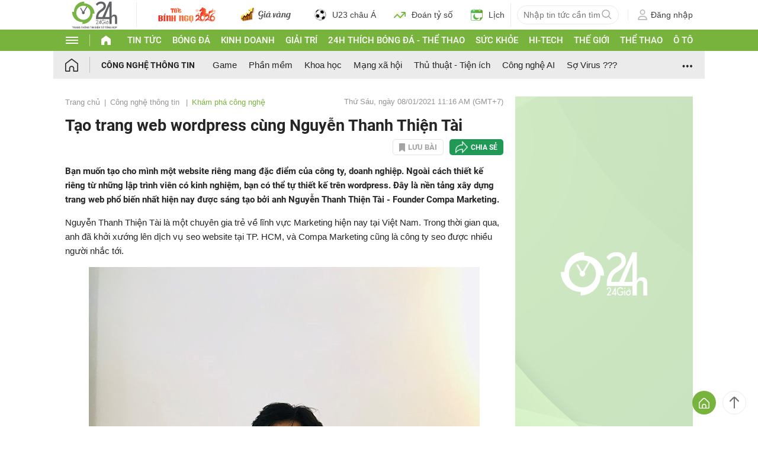

--- FILE ---
content_type: application/javascript; charset=utf-8
request_url: https://fundingchoicesmessages.google.com/f/AGSKWxXWhl98GMaLziadVOGefZPGMlVtxvNe1nTGjjwq7Fn8mTGqqTBcxu7wobsSwpl-IMD9E3M2PLHxHFbViP8AjvZDREC-dTdvBMBXxfXA4Utome4impuWWc-XCn3Nr0ZXe2fwr3zi0ctGqK2LAuIQihW2QUgAq1WxIwAGLcDJHhGPr9QMMugLS5nSsHko/_/300-250-&smallad=/jquery.ad./iframeadcontent./tg.php?uid=
body_size: -1288
content:
window['d0c95b41-269b-45c2-837b-5a2c376e99e4'] = true;